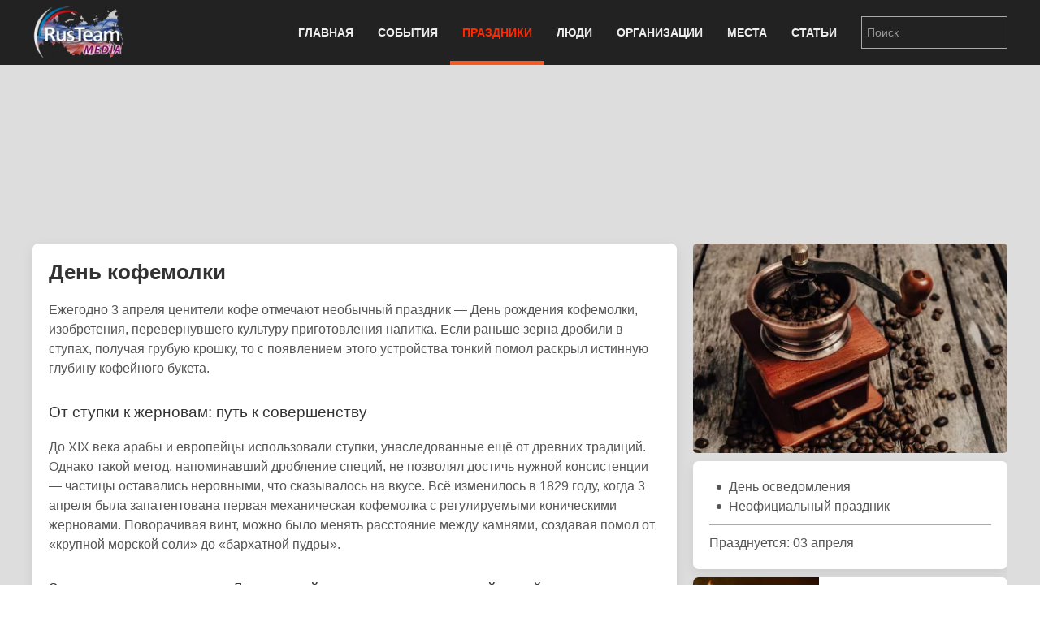

--- FILE ---
content_type: text/html; charset=utf-8
request_url: https://rus.team/holidays/den-kofemolki
body_size: 9073
content:
<!DOCTYPE html>
<html lang="ru-ru" dir="ltr" vocab="http://schema.org/">
    <head>
        <meta http-equiv="X-UA-Compatible" content="IE=edge">
        <meta name="viewport" content="width=device-width, initial-scale=1">
        <link rel="shortcut icon" href="/images/favicon.png">
        <link rel="apple-touch-icon-precomposed" href="/images/apple-touch-icon.png">
        <meta charset="utf-8" />
	<base href="https://rus.team/holidays/den-kofemolki" />
	<meta name="keywords" content="Технологии, Праздники, pubdate 21.03.2025" />
	<meta name="rights" content="Information Agency Rusteam" />
	<meta name="og:type" content="article" />
	<meta name="og:title" content="День кофемолки - Праздник" />
	<meta name="og:description" content="Ежегодно 3 апреля ценители кофе отмечают необычный праздник — День рождения кофемолки, изобретения, перевернувшего культуру приготовления напитка. Если раньше зерна дробили в ступах, получая грубую крошку, то с появлением этого устройства тонкий помол раскрыл истинную глубину кофейного букета." />
	<meta name="og:image" content="/images/article/47417/avatar.webp?actual=1742497356" />
	<meta name="og:url" content="https://rus.team/holidays/den-kofemolki" />
	<meta name="article:published_time" content="2025-03-21MSK01:02:36+3:00" />
	<meta name="description" content="Ежегодно 3 апреля ценители кофе отмечают необычный праздник — День рождения кофемолки, изобретения, перевернувшего культуру приготовления напитка. Если раньше зерна дробили в ступах, получая" />
	<meta name="generator" content="Russian Information Agency Ruspekh" />
	<title>День кофемолки - Праздник</title>
	<link href="https://rus.team/holidays/den-kofemolki" rel="canonical" />
	<link href="/templates/yootheme/favicon.ico" rel="shortcut icon" type="image/vnd.microsoft.icon" />
	<link href="/templates/yootheme/css/theme.9.css?v=1766312662" rel="stylesheet" id="theme-style-css" />
	<link href="/templates/yootheme/css/theme.update.css?v=1.21.7" rel="stylesheet" id="theme-style-update-css" />
	<script src="/templates/yootheme/cache/scripts-fc1c20c2.js?v=1.21.7"></script>
	<script>
document.addEventListener('DOMContentLoaded', function() {
Array.prototype.slice.call(document.querySelectorAll('a span[id^="cloak"]')).forEach(function(span) {
    span.innerText = span.textContent;
});
});
	</script>

        <script src="https://cdn.adfinity.pro/code/rus.team/adfinity.js" async></script>
		<!-- Yandex.RTB -->
		<script>window.yaContextCb=window.yaContextCb||[]</script>
		<script src="https://yandex.ru/ads/system/context.js" async></script>
    </head>
    <body class="">

        
        
        <div class="tm-page">

                        
<div class="tm-header-mobile uk-hidden@m">


    <div class="uk-navbar-container">
        <nav uk-navbar>

                        <div class="uk-navbar-left">

                
                                <a class="uk-navbar-toggle" href="#tm-mobile" aria-label="Open menu" uk-toggle>
                    <div uk-navbar-toggle-icon></div>
                                    </a>
                
                
            </div>
            
                        <div class="uk-navbar-center">
                <a class="uk-navbar-item uk-logo" href="https://rus.team">
                    <img alt="РИА РусТим" src="/templates/yootheme/cache/logo-013bf271.webp" srcset="/templates/yootheme/cache/logo-013bf271.webp 113w, /templates/yootheme/cache/logo-5fd8c1ea.webp 150w" sizes="(min-width: 113px) 113px" data-width="113" data-height="75">                </a>
            </div>
            
            
        </nav>
    </div>

    

<div id="tm-mobile" uk-offcanvas mode="slide" overlay>
    <div class="uk-offcanvas-bar">

        <button class="uk-offcanvas-close" type="button" uk-close></button>

        
            
<div class="uk-child-width-1-1" uk-grid>    <div>
<div class="uk-panel" id="module-0">

    
    
<ul class="uk-nav uk-nav-default">
    
	<li class="uk-parent"><a href="/">Главная</a>
	<ul class="uk-nav-sub">

		<li><a href="/calendar">Календарь</a></li></ul></li>
	<li class="uk-parent"><a href="/events">События</a>
	<ul class="uk-nav-sub">

		<li><a href="/events/den-rozhdeniya">День рождения</a></li>
		<li><a href="/events/den-pamyati">День памяти</a></li></ul></li>
	<li class="uk-active"><a href="/holidays">Праздники</a></li>
	<li><a href="/people">Люди</a></li>
	<li><a href="/firms">Организации</a></li>
	<li><a href="/landmarks">Места</a></li>
	<li><a href="/articles">Статьи</a></li></ul>

</div>
</div>    <div>
<div class="uk-panel" id="module-94">

    
    
<div class="uk-panel custom" ><form id="search" class="uk-search uk-search-default" action="/search" method="post"><input class="uk-search-input" name="searchword" type="search" placeholder="Поиск" /></form></div>

</div>
</div></div>

            
    </div>
</div>

</div>


<div class="tm-header uk-visible@m" uk-header>



    
        <div class="uk-navbar-container">

            <div class="uk-container">
                <nav class="uk-navbar" uk-navbar="{&quot;align&quot;:&quot;left&quot;,&quot;boundary&quot;:&quot;!.uk-navbar-container&quot;}">

                                        <div class="uk-navbar-left">

                                                    
<a href="https://rus.team" class="uk-navbar-item uk-logo">
    <img alt="РИА РусТим" src="/templates/yootheme/cache/logo-013bf271.webp" srcset="/templates/yootheme/cache/logo-013bf271.webp 113w, /templates/yootheme/cache/logo-5fd8c1ea.webp 150w" sizes="(min-width: 113px) 113px" data-width="113" data-height="75"></a>
                        
                        
                    </div>
                    
                    
                                        <div class="uk-navbar-right">

                                                    
<ul class="uk-navbar-nav">
    
	<li class="uk-parent"><a href="/">Главная</a>
	<div class="uk-navbar-dropdown"><div class="uk-navbar-dropdown-grid uk-child-width-1-1" uk-grid><div><ul class="uk-nav uk-navbar-dropdown-nav">

		<li><a href="/calendar">Календарь</a></li></ul></div></div></div></li>
	<li class="uk-parent"><a href="/events">События</a>
	<div class="uk-navbar-dropdown"><div class="uk-navbar-dropdown-grid uk-child-width-1-1" uk-grid><div><ul class="uk-nav uk-navbar-dropdown-nav">

		<li><a href="/events/den-rozhdeniya">День рождения</a></li>
		<li><a href="/events/den-pamyati">День памяти</a></li></ul></div></div></div></li>
	<li class="uk-active"><a href="/holidays">Праздники</a></li>
	<li><a href="/people">Люди</a></li>
	<li><a href="/firms">Организации</a></li>
	<li><a href="/landmarks">Места</a></li>
	<li><a href="/articles">Статьи</a></li></ul>

                        
                        
<div class="uk-navbar-item" id="module-92">

    
    
<div class="uk-panel custom" ><form id="search" class="uk-search uk-search-default" action="/search" method="post"><input class="uk-search-input" name="searchword" type="search" placeholder="Поиск" /></form></div>

</div>


                    </div>
                    
                </nav>
            </div>

        </div>

    




</div>
            
            

            
            <div id="tm-main"  class="tm-main uk-section uk-section-default" uk-height-viewport="expand: true">
                <div class="uk-container">

                    
                            
            
            <div id="system-message-container" data-messages="[]">
</div>

            <!--no cash-->
    <div class='adfinity_block_10148 uk-margin-bottom' style="height: 150px"></div>
	<!-- Yandex.RTB R-A-705160-6
	<div class="uk-margin-bottom" id="yandex_rtb_R-A-705160-6" style="height: 150px"></div>
	<script>
        window.yaContextCb.push(()=>{
    	  Ya.Context.AdvManager.render({
    		renderTo: 'yandex_rtb_R-A-705160-6',
    		blockId: 'R-A-705160-6'
    	  })
    	})
    </script>-->



<div class="uk-flex uk-flex-between">
	</div>


<div class="uk-grid-medium" uk-grid>
    <div class="uk-width-2-3@s">
		<div class="uk-width-1-1 uk-hidden@s">
		
<!-- new gallery -->
<div class="uk-width-1-1 uk-inline uk-transition-toggle" tabindex="0">
	<div uk-lightbox>
					<a href="/images/article/47417/1742497283-6o7ty.webp">
			<img class="uk-transition-scale-up uk-transition-opaque uk-border-rounded" src="/images/article/47417/avatar.webp?actual=1742497356" width="390" height="260" alt="День кофемолки">
		</a>						
				</div>
	</div>					
<!-- end new gallery -->		</div>
        <div class="uk-card uk-card-default uk-card-small uk-card-body">
			<h1>День кофемолки</h1>
			<div>
				<p>Ежегодно 3 апреля ценители кофе отмечают необычный праздник — День рождения кофемолки, изобретения, перевернувшего культуру приготовления напитка. Если раньше зерна дробили в ступах, получая грубую крошку, то с появлением этого устройства тонкий помол раскрыл истинную глубину кофейного букета.</p>

<h2 class="uk-h4">От ступки к жерновам: путь к совершенству</h2>

<p>До XIX века арабы и европейцы использовали ступки, унаследованные ещё от древних традиций. Однако такой метод, напоминавший дробление специй, не позволял достичь нужной консистенции — частицы оставались неровными, что сказывалось на вкусе. Всё изменилось в 1829 году, когда 3 апреля была запатентована первая механическая кофемолка с регулируемыми коническими жерновами. Поворачивая винт, можно было менять расстояние между камнями, создавая помол от «крупной морской соли» до «бархатной пудры».</p>

<h2 class="uk-h4">Загадки происхождения: Лондонский кузнец vs. неизвестный гений</h2>

<p>Историки спорят о том, кто стоял у истоков. По одной версии, в 1655 году лондонский кузнец собрал прототип из подручных материалов. По другой — он лишь усовершенствовал более древнее устройство, возможно, привезённое с Ближнего Востока. Так или иначе, к XVIII веку кофемолки уже украшали кухни аристократов, став символом изысканности.</p>

<h2 class="uk-h4">Турецкая магия против европейского прагматизма</h2>

<p>Особое место заняли турецкие кофемолки-цилиндры, которые держали в руке, как драгоценную шкатулку. В отличие от громоздких европейских моделей, требующих устойчивой поверхности, они позволяли молоть зерна «на ходу», что ценилось в кофейнях Стамбула. Гурманы уверяют: именно в таких устройствах раскрывается терпкость арабики, тогда как электрические аналоги «убивают» тонкие ноты из-за перегрева.</p>

<h2 class="uk-h4">Секреты помола: от пряностей до науки</h2>

<ul>
	<li>Кулинарные эксперименты. Некоторые добавляют в зёрна кардамон или каплю коньяка перед помолом, создавая уникальные ароматические композиции.</li>
	<li>Медицинский лайфхак. Учёные подтверждают: кофеин частично нейтрализует вред никотина, но предупреждают о риске зависимости — более 3 чашек в день нарушают сон.</li>
</ul>

<p>Интересный факт: В Эфиопии, на родине кофе, до сих пор используют каменные жернова, считая, что медленное вращение сохраняет «душу» зёрен.</p>

<p>Сегодня, отмечая праздник, бариста всего мира устраивают мастер-классы, демонстрируя, как от помола зависит вкус эспрессо. Как гласит старинная арабская пословица: «Кофе — это диалог между огнём, водой и жерновами». И именно кофемолка стала тем самым «переводчиком», превратившим этот диалог в искусство.</p>							</div>
		</div>
		
				<div class="uk-width-1-1 uk-hidden@s">
			<div class="devider"><span>Связанные статьи</span></div>
			
<div class="uk-card uk-card-default uk-card-small uk-height-small uk-grid-collapse uk-margin-small uk-box-shadow-small uk-box-shadow-hover-large" uk-grid>
	<div class="uk-width-2-5 uk-card-media-left uk-cover-container">
		<img src="/images/article/18285/avatar.webp?actual=1532852448" alt="" uk-cover>
			</div>
	<div class="uk-width-expand uk-padding-small uk-height-small uk-overflow-hidden">
	    <h1 class="uk-h5 uk-margin-remove">Всемирные и Международные Праздники</h1>
                <div class="uk-text-small uk-text-muted uk-padding-small uk-padding-remove-vertical uk-position-bottom-right">Общество</div>
	</div>
    <a class="uk-position-cover" href="/articles/vsemirnye-i-mezhdunarodnye-prazdniki" aria-label="Всемирные и Международные Праздники"></a>
</div>
<div class="uk-card uk-card-default uk-card-small uk-height-small uk-grid-collapse uk-margin-small uk-box-shadow-small uk-box-shadow-hover-large" uk-grid>
	<div class="uk-width-2-5 uk-card-media-left uk-cover-container">
		<img src="/images/article/66607/avatar.webp?actual=1585802461" alt="" uk-cover>
			</div>
	<div class="uk-width-expand uk-padding-small uk-height-small uk-overflow-hidden">
	    <h1 class="uk-h5 uk-margin-remove">Выдан патент на механическую кофемолку</h1>
                <div class="uk-text-small uk-text-muted uk-padding-small uk-padding-remove-vertical uk-position-bottom-right">Технологии</div>
	</div>
    <a class="uk-position-cover" href="/events/vydan-patent-na-mehanicheskuyu-kofemolku" aria-label="Выдан патент на механическую кофемолку"></a>
</div>		</div>				
				
		
				<div class="devider"><span>Связанные новости и события</span></div>
		<div class="uk-card uk-card-default uk-card-small uk-card-body">
			<ul class="uk-list uk-list-divider">
							<li class="uk-flex">
					<div class="uk-text-bold uk-margin-small-right">03.04.2024</div>
					<div><a href="#news_and_events_0" uk-toggle>195 лет назад был выдан патент на механическую кофемолку</a></div>
					<!-- This is the modal -->
					<div id="news_and_events_0" uk-modal>
						<div class="uk-modal-dialog uk-modal-body uk-margin-auto-vertical">
							<div class="uk-modal-header">
								<div class="uk-text-small uk-text-bold uk-text-center">03 апреля 2024</div>
								<div class="uk-text-large uk-text-center uk-margin-small-bottom">195 лет назад был выдан патент на механическую кофемолку</div>							
							</div>
							<div class="uk-modal-body">									
								<div class="uk-align-left uk-margin-small-top uk-margin-small-bottom">
									<img data-src="/images/avatar/avatar.jpg" width="180" height="120" uk-img>
								</div>									
								<div>3 апреля 1829 года Джеймсу Каррингтону был выдан патент на устройство для перемалывания кофейных зерен. Несмотря на то, что он не был первым, кто придумал устройство (доработал механизм 1818 года), но история сохранила эту дату, как день официального появления. Что сподвигло Каррингтона? Стремление довести устройство до ума - сделать удобнее и надежнее.</div>
															</div>
							<div class="uk-modal-footer">
								<div class="uk-flex uk-margin-small-top">
									<div class="uk-width-explode uk-text-left">
																			</div>
									<div class="uk-width-explode uk-text-center">
																				<button class="uk-button uk-button-danger uk-modal-close" type="button">Закрыть</button>
									</div>
									<div class="uk-width-explode uk-text-right">
										<a class="uk-button uk-button-default" href="#news_and_events_1" uk-toggle>Следующая</a>									</div>
								</div>
							</div>
						</div>
					</div>						
					
				</li>
							<li class="uk-flex">
					<div class="uk-text-bold uk-margin-small-right">03.04.1928</div>
					<div><a href="#news_and_events_1" uk-toggle>Выдан патент на механическую кофемолку</a></div>
					<!-- This is the modal -->
					<div id="news_and_events_1" uk-modal>
						<div class="uk-modal-dialog uk-modal-body uk-margin-auto-vertical">
							<div class="uk-modal-header">
								<div class="uk-text-small uk-text-bold uk-text-center">03 апреля 1928</div>
								<div class="uk-text-large uk-text-center uk-margin-small-bottom">Выдан патент на механическую кофемолку</div>							
							</div>
							<div class="uk-modal-body">									
								<div class="uk-align-left uk-margin-small-top uk-margin-small-bottom">
									<img data-src="/images/avatar/66607.jpg" width="180" height="120" uk-img>
								</div>									
								<div>Официальным днем рождения кофемолки считается&nbsp;3 апреля 1928 года. В этот день запатентовали изобретение под названием «механическая кофемолка».&nbsp;Обычная ручная кофемолка состоит из двух конических жерновов, расстояние между которыми может изменяться при помощи специального винта. Чем сильнее закручен этот винт, тем меньше расстояние между жерновами и тем тоньше помол. Зёрна попадают в воронку между двумя жерновами, один из которых жёстко закреплен, а другой вращается при помощи ручки.</div>
																<div class="uk-text-right"><a href="/events/vydan-patent-na-mehanicheskuyu-kofemolku" title="Выдан патент на механическую кофемолку">Читать дальше</a></div>
															</div>
							<div class="uk-modal-footer">
								<div class="uk-flex uk-margin-small-top">
									<div class="uk-width-explode uk-text-left">
										<a class="uk-button uk-button-default" href="#news_and_events_0" uk-toggle>Предыдущая</a>									</div>
									<div class="uk-width-explode uk-text-center">
																				<button class="uk-button uk-button-danger uk-modal-close" type="button">Закрыть</button>
									</div>
									<div class="uk-width-explode uk-text-right">
																			</div>
								</div>
							</div>
						</div>
					</div>						
					
				</li>
						</ul>
		</div>
				
    </div>
    <div class="uk-width-1-3 uk-visible@s uk-overflow-hidden" uk-height-match=".left-bar">
		<div>			
			<div class="uk-grid-small" uk-grid>
				<div class="uk-width-1-1">
				
<!-- new gallery -->
<div class="uk-width-1-1 uk-inline uk-transition-toggle" tabindex="0">
	<div uk-lightbox>
					<a href="/images/article/47417/1742497283-6o7ty.webp">
			<img class="uk-transition-scale-up uk-transition-opaque uk-border-rounded" src="/images/article/47417/avatar.webp?actual=1742497356" width="390" height="260" alt="День кофемолки">
		</a>						
				</div>
	</div>					
<!-- end new gallery -->				</div>
				
								<div class="uk-width-1-1">					
					<div class="uk-card uk-card-default uk-card-small uk-card-body">
												<ul class="uk-list uk-list-bullet uk-margin-remove">
														<li>День осведомления</li>
														<li>Неофициальный праздник</li>
													</ul>
						
                                                <hr/ class="uk-margin-small">
						<div>Празднуется: 03 апреля</div>
						<div></div>
                        
											</div>

				</div>
				
								<div class="uk-width-1-1">
					
<div class="uk-card uk-card-default uk-card-small uk-height-small uk-grid-collapse uk-margin-small uk-box-shadow-small uk-box-shadow-hover-large" uk-grid>
	<div class="uk-width-2-5 uk-card-media-left uk-cover-container">
		<img src="/images/article/18285/avatar.webp?actual=1532852448" alt="" uk-cover>
			</div>
	<div class="uk-width-expand uk-padding-small uk-height-small uk-overflow-hidden">
	    <h1 class="uk-h5 uk-margin-remove">Всемирные и Международные Праздники</h1>
                <div class="uk-text-small uk-text-muted uk-padding-small uk-padding-remove-vertical uk-position-bottom-right">Общество</div>
	</div>
    <a class="uk-position-cover" href="/articles/vsemirnye-i-mezhdunarodnye-prazdniki" aria-label="Всемирные и Международные Праздники"></a>
</div>
<div class="uk-card uk-card-default uk-card-small uk-height-small uk-grid-collapse uk-margin-small uk-box-shadow-small uk-box-shadow-hover-large" uk-grid>
	<div class="uk-width-2-5 uk-card-media-left uk-cover-container">
		<img src="/images/article/66607/avatar.webp?actual=1585802461" alt="" uk-cover>
			</div>
	<div class="uk-width-expand uk-padding-small uk-height-small uk-overflow-hidden">
	    <h1 class="uk-h5 uk-margin-remove">Выдан патент на механическую кофемолку</h1>
                <div class="uk-text-small uk-text-muted uk-padding-small uk-padding-remove-vertical uk-position-bottom-right">Технологии</div>
	</div>
    <a class="uk-position-cover" href="/events/vydan-patent-na-mehanicheskuyu-kofemolku" aria-label="Выдан патент на механическую кофемолку"></a>
</div>				</div>				
								<div class="uk-width-1-1">
					<div class="uk-card uk-card-default uk-card-small uk-card-body uk-text-small">
												<div><span class="uk-label">Категории</span>
												<a href="/holidays/category/tehnologii">Технологии</a>, 												<a href="/holidays/category/prazdniki">Праздники</a>												</div>
												
												<div><span class="uk-label">Регионы</span>
												<a href="/holidays/category/strany-mira">Страны Мира</a>												</div>
												
						
												<div><span class="uk-label">Теги</span>
												<a href="/holidays/tag/день рождения">#день рождения</a>, 												<a href="/holidays/tag/изобретение">#изобретение</a>												</div>
											</div>
				</div>
			</div>
		</div>
                <div class="uk-margin-top">
            <div class='adfinity_block_10150'></div>
            <!-- Yandex.RTB R-A-705160-8
            <div id="yandex_rtb_R-A-705160-8"></div>
            <script>
            window.yaContextCb.push(()=>{
            	Ya.Context.AdvManager.render({
            		"blockId": "R-A-705160-8",
            		"renderTo": "yandex_rtb_R-A-705160-8"
            	})
            })
            </script>-->
        </div>
            </div>
</div>
<div class="uk-margin-top">
<div class='adfinity_block_10149'></div>
</div>
<!-- Yandex.RTB R-A-705160-9
<script>
window.yaContextCb.push(()=>{
	Ya.Context.AdvManager.render({
		"blockId": "R-A-705160-9",
		"type": "floorAd",
		"platform": "desktop"
	})
})
</script>-->

<div class="uk-overlay uk-position-right uk-padding-remove uk-hidden@s">
	<div  class="uk-flex uk-flex-right" uk-sticky>
		<a href="#offcanvas" uk-toggle><div class="uk-label" style="margin-top: 160px; padding: 10px 2px 5px 7px;"><span style="writing-mode:tb-rl;">справочная информация</span></div></a>
	</div>
</div>

<div id="offcanvas" uk-offcanvas="overlay: true">
	<div class="uk-offcanvas-bar">
		<div class="uk-card uk-card-secondary uk-offcanvas-close">ЗАКРЫТЬ X</div>
		<div class="uk-margin-xlarge-top">
			<div class="uk-card uk-card-default uk-card-small uk-card-body">
				<ul class="uk-list uk-list-divider">
					<li>
					<div class="uk-h3" name="item title">День кофемолки</div>
					</li>
					
										
					<li>
						<div>
							<ul class="uk-list uk-list-bullet uk-margin-remove uk-padding-remove">
																<li>День осведомления</li>
																<li>Неофициальный праздник</li>
															</ul>
						</div>
					</li>
										
										<li>
						<div>Празднуется: 03 апреля</div>
						<div></div>
					</li>
									
										
										<li>
												<div><span class="uk-label">Категории</span>
												<a href="/holidays/category/tehnologii">Технологии</a>, 												<a href="/holidays/category/prazdniki">Праздники</a>												</div>
												
												<div><span class="uk-label">Регионы</span>
												<a href="/holidays/category/strany-mira">Страны Мира</a>												</div>
												
						
												<div><span class="uk-label">Теги</span>
												<a href="/holidays/tag/день рождения">#день рождения</a>, 												<a href="/holidays/tag/изобретение">#изобретение</a>												</div>
											</li>
									</ul>
			</div>
		</div>
	</div>
</div>



            
                        
                </div>
            </div>
            
            
<div id="tm-bottom" class="tm-bottom uk-section-muted uk-section uk-padding-remove-vertical">

    
        
        
        
            
                
<div class="uk-child-width-expand@m uk-grid-small" uk-grid>    <div class="uk-width-1-1@m">
<div class="uk-panel" id="module-106">

    
    <div class="bannergroup">

	<div class="banneritem">
										<!-- Yandex.RTB R-A-705160-5 -->
<div id="yandex_rtb_R-A-705160-5"></div>
<script type="text/javascript">
    (function(w, d, n, s, t) {
        w[n] = w[n] || [];
        w[n].push(function() {
            Ya.Context.AdvManager.render({
                blockId: "R-A-705160-5",
                renderTo: "yandex_rtb_R-A-705160-5",
                async: true
            });
        });
        t = d.getElementsByTagName("script")[0];
        s = d.createElement("script");
        s.type = "text/javascript";
        s.src = "//an.yandex.ru/system/context.js";
        s.async = true;
        t.parentNode.insertBefore(s, t);
    })(this, this.document, "yandexContextAsyncCallbacks");
</script>				<div class="clr"></div>
	</div>

</div>

</div>
</div></div>
            
        
    
</div>


            <!-- Builder #footer -->
<div class="uk-section-secondary uk-section uk-padding-remove-top uk-padding-remove-bottom" uk-scrollspy="target: [uk-scrollspy-class]; cls: uk-animation-slide-bottom; delay: false;">
    
        
        
        
            
            <div class="uk-container uk-container-expand"><div class="uk-grid-margin" uk-grid>
<div class="uk-grid-item-match uk-width-1-1@m">
    
        
            
                        <div class="uk-panel uk-width-1-1">            
                
<div class="uk-panel uk-flex uk-flex-center uk-margin-top uk-margin-bottom" uk-scrollspy-class>
    
    
<ul class="uk-subnav">
    <li><a href="/">Главная</a></li><li><a href="/events">События</a></li><li class="uk-active"><a href="/holidays">Праздники</a></li><li><a href="/people">Люди</a></li><li><a href="/firms">Организации</a></li><li><a href="/landmarks">Места</a></li><li><a href="/articles">Статьи</a></li></ul>

</div>
<div class="uk-position-absolute uk-width-1-1" style="left: 0px; top: 10px;" uk-scrollspy-class><a href="#" title="На верх" uk-totop uk-scroll></a></div><hr uk-scrollspy-class><div class="uk-container uk-margin-bottom" uk-scrollspy-class>    <div class="uk-float-left" style="margin-right: 10px;">
        <div><a title="РИА Рустим" href="/firms/rusteam"><img src="/images/logo.png" alt="rus.team" width="180" height="120" /></a></div>
        <div class="uk-margin-small-top">
            <!-- Yandex.Metrika informer -->
            <a href="https://metrika.yandex.ru/stat/?id=23173432&amp;from=informer" target="_blank" rel="nofollow"><img src="https://informer.yandex.ru/informer/23173432/3_0_B953FFFF_9933FFFF_0_uniques" style="width:88px; height:31px; border:0;" alt="Яндекс.Метрика" title="Яндекс.Метрика: данные за сегодня (просмотры, визиты и уникальные посетители)" /></a>
            <!-- /Yandex.Metrika informer -->
            <!-- Yandex.Metrika counter -->
            <script type="text/javascript">
                (function(d, w, c) {
                    (w[c] = w[c] || []).push(function() {
                        try {
                            w.yaCounter23173432 = new Ya.Metrika({
                                id: 23173432,
                                clickmap: true,
                                trackLinks: true,
                                accurateTrackBounce: true
                            });
                        } catch (e) {}
                    });

                    var n = d.getElementsByTagName("script")[0],
                        x = "https://mc.yandex.ru/metrika/watch.js",
                        s = d.createElement("script"),
                        f = function() {
                            n.parentNode.insertBefore(s, n);
                        };
                    for (var i = 0; i < document.scripts.length; i++) {
                        if (document.scripts[i].src === x) {
                            return;
                        }
                    }
                    s.type = "text/javascript";
                    s.async = true;
                    s.src = x;

                    if (w.opera == "[object Opera]") {
                        d.addEventListener("DOMContentLoaded", f, false);
                    } else {
                        f();
                    }
                })(document, window, "yandex_metrika_callbacks");
            </script>
            <noscript><div><img src="https://mc.yandex.ru/watch/23173432" style="position:absolute; left:-9999px;" alt="" /></div></noscript>
            <!-- /Yandex.Metrika counter -->
            <!--LiveInternet counter-->
            <a href="https://www.liveinternet.ru/click" target="_blank"><img id="licnt04B3" width="88" height="31" style="border:0" title="LiveInternet: показано число просмотров за 24 часа, посетителей за 24 часа и за сегодня" src="[data-uri]" alt=""/></a>
            <script>
                (function(d, s) {
                    d.getElementById("licnt04B3").src =
                        "https://counter.yadro.ru/hit?t11.6;r" + escape(d.referrer) +
                        ((typeof(s) == "undefined") ? "" : ";s" + s.width + "*" + s.height + "*" +
                            (s.colorDepth ? s.colorDepth : s.pixelDepth)) + ";u" + escape(d.URL) +
                        ";h" + escape(d.title.substring(0, 150)) + ";" + Math.random()
                })
                (document, screen)
            </script>
            <!--/LiveInternet-->
        </div>
    </div>
    <div class="uk-text-small uk-text-left uk-text-center-small">© 2021 <a href="https://rus.team/">RusTeam.media</a>
        <div><strong>Российское информационное агентство Рустим</strong></div>
    </div>
    <div class="uk-text-small uk-margin-small-bottom"><strong>email:</strong> <span id="cloakc4c19005ddad7363fe8b975656907353">Адрес электронной почты защищен от спам-ботов. Для просмотра адреса в вашем браузере должен быть включен Javascript.</span><script type='text/javascript'>
				document.getElementById('cloakc4c19005ddad7363fe8b975656907353').innerHTML = '';
				var prefix = '&#109;a' + 'i&#108;' + '&#116;o';
				var path = 'hr' + 'ef' + '=';
				var addyc4c19005ddad7363fe8b975656907353 = 'r&#105;&#97;' + '&#64;';
				addyc4c19005ddad7363fe8b975656907353 = addyc4c19005ddad7363fe8b975656907353 + 'r&#117;s' + '&#46;' + 't&#101;&#97;m';
				var addy_textc4c19005ddad7363fe8b975656907353 = 'r&#105;&#97;' + '&#64;' + 'r&#117;s' + '&#46;' + 't&#101;&#97;m';document.getElementById('cloakc4c19005ddad7363fe8b975656907353').innerHTML += '<a ' + path + '\'' + prefix + ':' + addyc4c19005ddad7363fe8b975656907353 + '\' target="_blank" rel="noopener noreferrer">'+addy_textc4c19005ddad7363fe8b975656907353+'<\/a>';
		</script>.</div>
    <div>Информационное агентство «Рустим», зарегистрировано Роскомнадзором, реестровая запись от 14.02.2022 ИА № ФС 77 - 82757,<br />знак информационной продукции 16+</div>
    <div class="uk-text-small uk-text-left uk-text-center-small">При полном или частичном использовании и воспроизведении материалов сайтов ссылка на <a href="https://rus.team/">RusTeam.media</a> обязательна. Для веб-сайтов интерактивная ссылка на сайт <a href="https://rus.team/">rus.team</a> обязательна. Мнение авторов публикаций может не совпадать с позицией редакции агентства. </div></div>
                        </div>
            
        
    
</div>
</div></div>
            
        
    
</div>

        </div>

        
        

    </body>
</html>
